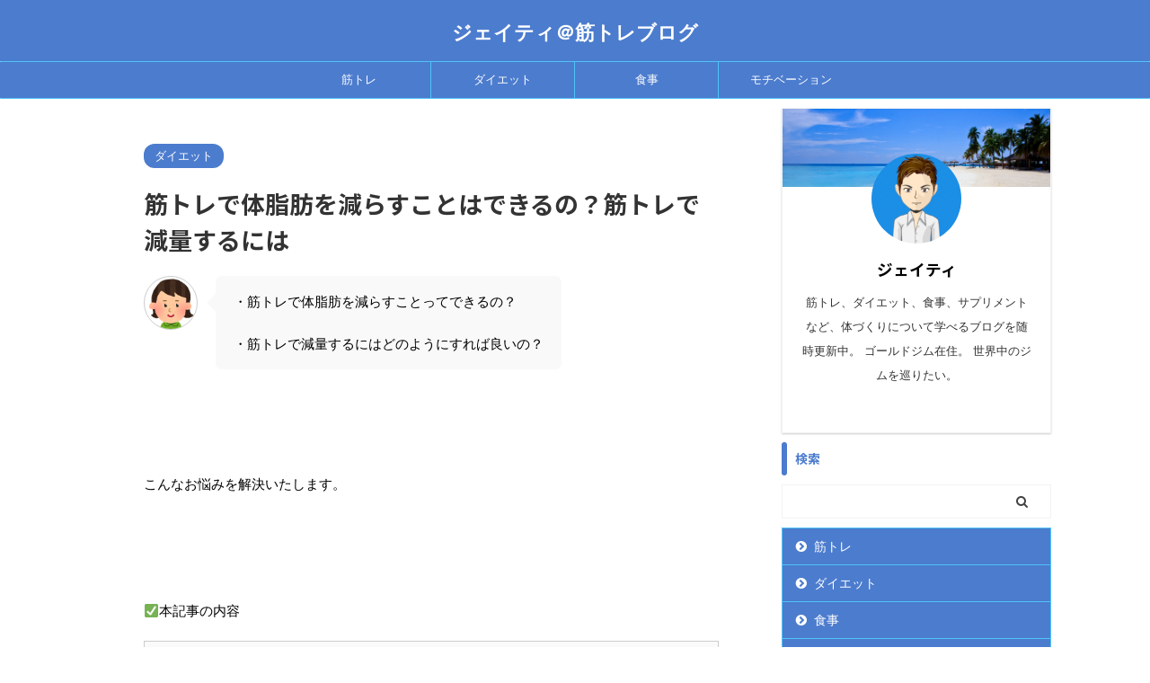

--- FILE ---
content_type: text/html; charset=UTF-8
request_url: https://jtbloger.com/kintoredetaisibou/
body_size: 12427
content:

<!DOCTYPE html>
<!--[if lt IE 7]>
<html class="ie6" lang="ja"> <![endif]-->
<!--[if IE 7]>
<html class="i7" lang="ja"> <![endif]-->
<!--[if IE 8]>
<html class="ie" lang="ja"> <![endif]-->
<!--[if gt IE 8]><!-->
<html lang="ja" class="s-navi-search-overlay">
	<!--<![endif]-->
	<head prefix="og: http://ogp.me/ns# fb: http://ogp.me/ns/fb# article: http://ogp.me/ns/article#">
		<meta charset="UTF-8" >
		<meta name="viewport" content="width=device-width,initial-scale=1.0,user-scalable=no,viewport-fit=cover">
		<meta name="format-detection" content="telephone=no" >

		
		<link rel="alternate" type="application/rss+xml" title="ジェイティ＠筋トレブログ RSS Feed" href="https://jtbloger.com/feed/" />
		<link rel="pingback" href="https://jtbloger.com/xmlrpc.php" >
		<!--[if lt IE 9]>
		<script src="https://jtbloger.com/wp-content/themes/affinger5/js/html5shiv.js"></script>
		<![endif]-->
				<title>筋トレで体脂肪を減らすことはできるの？筋トレで減量するには - ジェイティ＠筋トレブログ</title>
<link rel='dns-prefetch' href='//ajax.googleapis.com' />
<link rel='dns-prefetch' href='//s.w.org' />
		<script type="text/javascript">
			window._wpemojiSettings = {"baseUrl":"https:\/\/s.w.org\/images\/core\/emoji\/13.0.0\/72x72\/","ext":".png","svgUrl":"https:\/\/s.w.org\/images\/core\/emoji\/13.0.0\/svg\/","svgExt":".svg","source":{"concatemoji":"https:\/\/jtbloger.com\/wp-includes\/js\/wp-emoji-release.min.js?ver=5.5.1"}};
			!function(e,a,t){var r,n,o,i,p=a.createElement("canvas"),s=p.getContext&&p.getContext("2d");function c(e,t){var a=String.fromCharCode;s.clearRect(0,0,p.width,p.height),s.fillText(a.apply(this,e),0,0);var r=p.toDataURL();return s.clearRect(0,0,p.width,p.height),s.fillText(a.apply(this,t),0,0),r===p.toDataURL()}function l(e){if(!s||!s.fillText)return!1;switch(s.textBaseline="top",s.font="600 32px Arial",e){case"flag":return!c([127987,65039,8205,9895,65039],[127987,65039,8203,9895,65039])&&(!c([55356,56826,55356,56819],[55356,56826,8203,55356,56819])&&!c([55356,57332,56128,56423,56128,56418,56128,56421,56128,56430,56128,56423,56128,56447],[55356,57332,8203,56128,56423,8203,56128,56418,8203,56128,56421,8203,56128,56430,8203,56128,56423,8203,56128,56447]));case"emoji":return!c([55357,56424,8205,55356,57212],[55357,56424,8203,55356,57212])}return!1}function d(e){var t=a.createElement("script");t.src=e,t.defer=t.type="text/javascript",a.getElementsByTagName("head")[0].appendChild(t)}for(i=Array("flag","emoji"),t.supports={everything:!0,everythingExceptFlag:!0},o=0;o<i.length;o++)t.supports[i[o]]=l(i[o]),t.supports.everything=t.supports.everything&&t.supports[i[o]],"flag"!==i[o]&&(t.supports.everythingExceptFlag=t.supports.everythingExceptFlag&&t.supports[i[o]]);t.supports.everythingExceptFlag=t.supports.everythingExceptFlag&&!t.supports.flag,t.DOMReady=!1,t.readyCallback=function(){t.DOMReady=!0},t.supports.everything||(n=function(){t.readyCallback()},a.addEventListener?(a.addEventListener("DOMContentLoaded",n,!1),e.addEventListener("load",n,!1)):(e.attachEvent("onload",n),a.attachEvent("onreadystatechange",function(){"complete"===a.readyState&&t.readyCallback()})),(r=t.source||{}).concatemoji?d(r.concatemoji):r.wpemoji&&r.twemoji&&(d(r.twemoji),d(r.wpemoji)))}(window,document,window._wpemojiSettings);
		</script>
		<style type="text/css">
img.wp-smiley,
img.emoji {
	display: inline !important;
	border: none !important;
	box-shadow: none !important;
	height: 1em !important;
	width: 1em !important;
	margin: 0 .07em !important;
	vertical-align: -0.1em !important;
	background: none !important;
	padding: 0 !important;
}
</style>
	<link rel='stylesheet' id='wp-block-library-css'  href='https://jtbloger.com/wp-includes/css/dist/block-library/style.min.css?ver=5.5.1' type='text/css' media='all' />
<link rel='stylesheet' id='pz-linkcard-css'  href='//jtbloger.com/wp-content/uploads/pz-linkcard/style.css?ver=5.5.1' type='text/css' media='all' />
<link rel='stylesheet' id='toc-screen-css'  href='https://jtbloger.com/wp-content/plugins/table-of-contents-plus/screen.min.css?ver=2002' type='text/css' media='all' />
<link rel='stylesheet' id='normalize-css'  href='https://jtbloger.com/wp-content/themes/affinger5/css/normalize.css?ver=1.5.9' type='text/css' media='all' />
<link rel='stylesheet' id='font-awesome-css'  href='https://jtbloger.com/wp-content/themes/affinger5/css/fontawesome/css/font-awesome.min.css?ver=4.7.0' type='text/css' media='all' />
<link rel='stylesheet' id='font-awesome-animation-css'  href='https://jtbloger.com/wp-content/themes/affinger5/css/fontawesome/css/font-awesome-animation.min.css?ver=5.5.1' type='text/css' media='all' />
<link rel='stylesheet' id='st_svg-css'  href='https://jtbloger.com/wp-content/themes/affinger5/st_svg/style.css?ver=5.5.1' type='text/css' media='all' />
<link rel='stylesheet' id='slick-css'  href='https://jtbloger.com/wp-content/themes/affinger5/vendor/slick/slick.css?ver=1.8.0' type='text/css' media='all' />
<link rel='stylesheet' id='slick-theme-css'  href='https://jtbloger.com/wp-content/themes/affinger5/vendor/slick/slick-theme.css?ver=1.8.0' type='text/css' media='all' />
<link rel='stylesheet' id='fonts-googleapis-notosansjp-css'  href='//fonts.googleapis.com/css?family=Noto+Sans+JP%3A400%2C700&#038;display=swap&#038;subset=japanese&#038;ver=5.5.1' type='text/css' media='all' />
<link rel='stylesheet' id='style-css'  href='https://jtbloger.com/wp-content/themes/affinger5/style.css?ver=5.5.1' type='text/css' media='all' />
<link rel='stylesheet' id='single-css'  href='https://jtbloger.com/wp-content/themes/affinger5/st-rankcss.php' type='text/css' media='all' />
<link rel='stylesheet' id='st-themecss-css'  href='https://jtbloger.com/wp-content/themes/affinger5/st-themecss-loader.php?ver=5.5.1' type='text/css' media='all' />
<script type='text/javascript' src='//ajax.googleapis.com/ajax/libs/jquery/1.11.3/jquery.min.js?ver=1.11.3' id='jquery-js'></script>
<link rel="https://api.w.org/" href="https://jtbloger.com/wp-json/" /><link rel="alternate" type="application/json" href="https://jtbloger.com/wp-json/wp/v2/posts/223" /><link rel='shortlink' href='https://jtbloger.com/?p=223' />
<link rel="alternate" type="application/json+oembed" href="https://jtbloger.com/wp-json/oembed/1.0/embed?url=https%3A%2F%2Fjtbloger.com%2Fkintoredetaisibou%2F" />
<link rel="alternate" type="text/xml+oembed" href="https://jtbloger.com/wp-json/oembed/1.0/embed?url=https%3A%2F%2Fjtbloger.com%2Fkintoredetaisibou%2F&#038;format=xml" />
<meta name="robots" content="index, follow" />
<meta name="thumbnail" content="https://jtbloger.com/wp-content/uploads/2020/03/training-828760__480.jpg">
<meta name="google-site-verification" content="Bk92utHZHws-t2KE_Pfsja2-zYPQwdQx7mkq4UG3UN4"" />
<link rel="canonical" href="https://jtbloger.com/kintoredetaisibou/" />
<style type="text/css" id="custom-background-css">
body.custom-background { background-color: #ffffff; }
</style>
				<script>
		(function (i, s, o, g, r, a, m) {
			i['GoogleAnalyticsObject'] = r;
			i[r] = i[r] || function () {
					(i[r].q = i[r].q || []).push(arguments)
				}, i[r].l = 1 * new Date();
			a = s.createElement(o),
				m = s.getElementsByTagName(o)[0];
			a.async = 1;
			a.src = g;
			m.parentNode.insertBefore(a, m)
		})(window, document, 'script', '//www.google-analytics.com/analytics.js', 'ga');

		ga('create', 'UA-168037796-1', 'auto');
		ga('send', 'pageview');

	</script>
				<!-- OGP -->
	
						<meta name="twitter:card" content="summary_large_image">
				<meta name="twitter:site" content="@jt_fitnesslife">
		<meta name="twitter:title" content="筋トレで体脂肪を減らすことはできるの？筋トレで減量するには">
		<meta name="twitter:description" content="・筋トレで体脂肪を減らすことってできるの？ ・筋トレで減量するにはどのようにすれば良いの？ &nbsp; &nbsp; こんなお悩みを解決いたします。 &nbsp; &nbsp; &#x2705;本記">
		<meta name="twitter:image" content="https://jtbloger.com/wp-content/uploads/2020/03/training-828760__480.jpg">
		<!-- /OGP -->
		


<script>
	jQuery(function(){
		jQuery('.st-btn-open').click(function(){
			jQuery(this).next('.st-slidebox').stop(true, true).slideToggle();
			jQuery(this).addClass('st-btn-open-click');
		});
	});
</script>


<script>
	jQuery(function(){
		jQuery("#toc_container:not(:has(ul ul))").addClass("only-toc");
		jQuery(".st-ac-box ul:has(.cat-item)").each(function(){
			jQuery(this).addClass("st-ac-cat");
		});
	});
</script>

<script>
	jQuery(function(){
							jQuery( '.post h5:not(.st-css-no):not(.st-matome):not(.rankh5):not(.point):not(.st-cardbox-t):not(.popular-t):not(.kanren-t):not(.popular-t)' ).wrap( '<div class="st-h5husen-shadow"></div>' );
			jQuery( '.h5modoki' ).wrap( '<div class="st-h5husen-shadow"></div>' );
				jQuery('.st-star').parent('.rankh4').css('padding-bottom','5px'); // スターがある場合のランキング見出し調整
	});
</script>


			</head>
	<body class="post-template-default single single-post postid-223 single-format-standard custom-background not-front-page" >
				<div id="st-ami">
				<div id="wrapper" class="">
				<div id="wrapper-in">
					<header id="st-headwide">
						<div id="headbox-bg">
							<div id="headbox">

								<nav id="s-navi" class="pcnone" data-st-nav data-st-nav-type="normal">
		<dl class="acordion is-active" data-st-nav-primary>
			<dt class="trigger">
				<p class="acordion_button"><span class="op op-menu"><i class="fa st-svg-menu"></i></span></p>

				
				
							<!-- 追加メニュー -->
							
							<!-- 追加メニュー2 -->
							
							</dt>

			<dd class="acordion_tree">
				<div class="acordion_tree_content">

											<div class="st-ac-box">
							<div id="search-4" class="st-widgets-box ac-widgets-top widget_search"><div id="search" class="search-custom-d">
	<form method="get" id="searchform" action="https://jtbloger.com/">
		<label class="hidden" for="s">
					</label>
		<input type="text" placeholder="" value="" name="s" id="s" />
		<input type="submit" value="&#xf002;" class="fa" id="searchsubmit" />
	</form>
</div>
<!-- /stinger --> 
</div>						</div>
					

												<div class="menu-%e3%82%b8%e3%83%a0-container"><ul id="menu-%e3%82%b8%e3%83%a0" class="menu"><li id="menu-item-1154" class="menu-item menu-item-type-taxonomy menu-item-object-category menu-item-1154"><a href="https://jtbloger.com/category/kinntore/"><span class="menu-item-label">筋トレ</span></a></li>
<li id="menu-item-1155" class="menu-item menu-item-type-taxonomy menu-item-object-category current-post-ancestor current-menu-parent current-post-parent menu-item-1155"><a href="https://jtbloger.com/category/daietto/"><span class="menu-item-label">ダイエット</span></a></li>
<li id="menu-item-1156" class="menu-item menu-item-type-taxonomy menu-item-object-category menu-item-1156"><a href="https://jtbloger.com/category/shokuji/"><span class="menu-item-label">食事</span></a></li>
<li id="menu-item-1157" class="menu-item menu-item-type-taxonomy menu-item-object-category menu-item-1157"><a href="https://jtbloger.com/category/motibe-shon/"><span class="menu-item-label">モチベーション</span></a></li>
</ul></div>						<div class="clear"></div>

					
				</div>
			</dd>

					</dl>

					</nav>

								<div id="header-l">
									
									<div id="st-text-logo">
										
            
			
				<!-- キャプション -->
				                
					              		 	 <p class="descr sitenametop">
               		     	               			 </p>
					                    
				                
				<!-- ロゴ又はブログ名 -->
				              		  <p class="sitename"><a href="https://jtbloger.com/">
                  		                      		    ジェイティ＠筋トレブログ                   		               		  </a></p>
            					<!-- ロゴ又はブログ名ここまで -->

			    
		
    									</div>
								</div><!-- /#header-l -->

								<div id="header-r" class="smanone">
									
								</div><!-- /#header-r -->
							</div><!-- /#headbox-bg -->
						</div><!-- /#headbox clearfix -->

						
						
						
						
											
<div id="gazou-wide">
			<div id="st-menubox">
			<div id="st-menuwide">
				<nav class="smanone clearfix"><ul id="menu-%e3%82%b8%e3%83%a0-1" class="menu"><li class="menu-item menu-item-type-taxonomy menu-item-object-category menu-item-1154"><a href="https://jtbloger.com/category/kinntore/">筋トレ</a></li>
<li class="menu-item menu-item-type-taxonomy menu-item-object-category current-post-ancestor current-menu-parent current-post-parent menu-item-1155"><a href="https://jtbloger.com/category/daietto/">ダイエット</a></li>
<li class="menu-item menu-item-type-taxonomy menu-item-object-category menu-item-1156"><a href="https://jtbloger.com/category/shokuji/">食事</a></li>
<li class="menu-item menu-item-type-taxonomy menu-item-object-category menu-item-1157"><a href="https://jtbloger.com/category/motibe-shon/">モチベーション</a></li>
</ul></nav>			</div>
		</div>
				</div>
					
					
					</header>

					

					<div id="content-w">

					
					
					
	
			<div id="st-header-post-under-box" class="st-header-post-no-data "
		     style="">
			<div class="st-dark-cover">
							</div>
		</div>
	

<div id="content" class="clearfix">
	<div id="contentInner">
		<main>
			<article>
									<div id="post-223" class="st-post post-223 post type-post status-publish format-standard has-post-thumbnail hentry category-daietto tag-32">
				
					
																
					
					<!--ぱんくず -->
											<div
							id="breadcrumb">
							<ol itemscope itemtype="http://schema.org/BreadcrumbList">
								<li itemprop="itemListElement" itemscope itemtype="http://schema.org/ListItem">
									<a href="https://jtbloger.com" itemprop="item">
										<span itemprop="name">HOME</span>
									</a>
									&gt;
									<meta itemprop="position" content="1"/>
								</li>

								
																	<li itemprop="itemListElement" itemscope itemtype="http://schema.org/ListItem">
										<a href="https://jtbloger.com/category/daietto/" itemprop="item">
											<span
												itemprop="name">ダイエット</span>
										</a>
										&gt;
										<meta itemprop="position" content="2"/>
									</li>
																								</ol>

													</div>
										<!--/ ぱんくず -->

					<!--ループ開始 -->
										
																									<p class="st-catgroup">
								<a href="https://jtbloger.com/category/daietto/" title="View all posts in ダイエット" rel="category tag"><span class="catname st-catid45">ダイエット</span></a>							</p>
						
						<h1 class="entry-title">筋トレで体脂肪を減らすことはできるの？筋トレで減量するには</h1>

						
	<div class="blogbox st-hide">
		<p><span class="kdate">
											<i class="fa fa-refresh"></i><time class="updated" datetime="2020-09-05T07:58:40+0900">2020年9月5日</time>
					</span></p>
	</div>
					
					
					<div class="mainbox">
						<div id="nocopy" ><!-- コピー禁止エリアここから -->
							
							
							
							<div class="entry-content">
								<div class="st-kaiwa-box kaiwaicon4 clearfix"><div class="st-kaiwa-face"><img src="https://jtbloger.com/wp-content/uploads/2020/07/girl_15.png" width="60px"><div class="st-kaiwa-face-name"></div></div><div class="st-kaiwa-area"><div class="st-kaiwa-hukidashi">・筋トレで体脂肪を減らすことってできるの？</p>
<p>・筋トレで減量するにはどのようにすれば良いの？</div></div></div>
<p>&nbsp;</p>
<p>&nbsp;</p>
<p>こんなお悩みを解決いたします。</p>
<p>&nbsp;</p>
<p>&nbsp;</p>
<p>&#x2705;本記事の内容</p>
<div class="graybox">
<p>・筋トレで体脂肪を減らすことはできるのか。</p>
</div>
<p>&nbsp;</p>
<p>&nbsp;</p>
<p>&#x2705;本記事の信憑性</p>
<div class="st-kaiwa-box kaiwaicon1 clearfix"><div class="st-kaiwa-face"><img src="https://jtbloger.com/wp-content/uploads/2021/04/photo3.php_-300x300.png" width="60px"><div class="st-kaiwa-face-name"></div></div><div class="st-kaiwa-area"><div class="st-kaiwa-hukidashi">筋トレを本格的に始めて約３年。</p>
<p>ガリガリだった僕が、今では毎日ジムに行くほどの筋トレ人間になりました。</p>
<p>そんな僕が筋トレについてたくさん調べて得た知識、今までの経験を当ブログでご紹介しております。</div></div></div>
<p>&nbsp;</p>
<p>&nbsp;</p>
<p>今回は筋トレで体脂肪を減らすことはできるのか説明いたします。</p>
<div id="toc_container" class="no_bullets"><p class="toc_title">Contents</p><ul class="toc_list"><li><a href="#i"><span class="toc_number toc_depth_1">1</span> 筋トレで体脂肪を減らせるのか</a><ul><li><a href="#i-2"><span class="toc_number toc_depth_2">1.1</span> なぜ体脂肪がつくのか</a></li><li><a href="#i-3"><span class="toc_number toc_depth_2">1.2</span> 体脂肪を減らすには</a></li><li><a href="#i-4"><span class="toc_number toc_depth_2">1.3</span> 体脂肪を減らす食事</a></li></ul></li><li><a href="#i-5"><span class="toc_number toc_depth_1">2</span> 筋トレの効果</a><ul><li><a href="#i-6"><span class="toc_number toc_depth_2">2.1</span> 消費カロリーを増やす</a></li><li><a href="#i-7"><span class="toc_number toc_depth_2">2.2</span> 基礎代謝を上げる</a></li></ul></li><li><a href="#i-8"><span class="toc_number toc_depth_1">3</span> 有酸素運動より筋トレをおすすめする理由</a><ul><li><a href="#i-9"><span class="toc_number toc_depth_2">3.1</span> 筋トレ×有酸素運動</a></li></ul></li><li><a href="#i-10"><span class="toc_number toc_depth_1">4</span> まとめ</a></li></ul></div>
<h2><span id="i">筋トレで体脂肪を減らせるのか</span></h2>
<div class="st-kaiwa-box kaiwaicon4 clearfix"><div class="st-kaiwa-face"><img src="https://jtbloger.com/wp-content/uploads/2020/07/girl_15.png" width="60px"><div class="st-kaiwa-face-name"></div></div><div class="st-kaiwa-area"><div class="st-kaiwa-hukidashi">筋トレで体脂肪を減らすことってできるの？</div></div></div>
<p>&nbsp;</p>
<div class="st-kaiwa-box kaiwaicon2 clearfix"><div class="st-kaiwa-area2"><div class="st-kaiwa-hukidashi2">筋トレだけでは体脂肪を減らすことができるとは言えないね。</p>
<p>体脂肪を減らすには、筋トレと正しい食事が必要なんだ。</div></div><div class="st-kaiwa-face2"><img src="https://jtbloger.com/wp-content/uploads/2020/07/in101186936207105208359.png" width="60px"><div class="st-kaiwa-face-name2"></div></div></div>
<p>&nbsp;</p>
<h3><span id="i-2">なぜ体脂肪がつくのか</span></h3>
<div class="st-kaiwa-box kaiwaicon2 clearfix"><div class="st-kaiwa-area2"><div class="st-kaiwa-hukidashi2">そもそもなぜ体脂肪がつくか知っているかい？</div></div><div class="st-kaiwa-face2"><img src="https://jtbloger.com/wp-content/uploads/2020/07/in101186936207105208359.png" width="60px"><div class="st-kaiwa-face-name2"></div></div></div>
<p>&nbsp;</p>
<div class="st-kaiwa-box kaiwaicon4 clearfix"><div class="st-kaiwa-face"><img src="https://jtbloger.com/wp-content/uploads/2020/07/girl_15.png" width="60px"><div class="st-kaiwa-face-name"></div></div><div class="st-kaiwa-area"><div class="st-kaiwa-hukidashi">食べ過ぎとか？</div></div></div>
<p>&nbsp;</p>
<div class="st-kaiwa-box kaiwaicon2 clearfix"><div class="st-kaiwa-area2"><div class="st-kaiwa-hukidashi2">そうだね。</p>
<p>普段の食事が原因なんだ。</p>
<p>摂取カロリーが消費カロリーをオーバーする食生活をしていると、その余ったカロリーが脂肪となって体に蓄積されていくんだ。</div></div><div class="st-kaiwa-face2"><img src="https://jtbloger.com/wp-content/uploads/2020/07/in101186936207105208359.png" width="60px"><div class="st-kaiwa-face-name2"></div></div></div>
<p>&nbsp;</p>
<p><img loading="lazy" class="alignnone size-full wp-image-736" src="https://jtbloger.com/wp-content/uploads/2020/03/1150-9940.jpg" alt="" width="626" height="417" srcset="https://jtbloger.com/wp-content/uploads/2020/03/1150-9940.jpg 626w, https://jtbloger.com/wp-content/uploads/2020/03/1150-9940-300x200.jpg 300w" sizes="(max-width: 626px) 100vw, 626px" /></p>
<p>&nbsp;</p>
<h3><span id="i-3">体脂肪を減らすには</span></h3>
<div class="st-kaiwa-box kaiwaicon2 clearfix"><div class="st-kaiwa-area2"><div class="st-kaiwa-hukidashi2">じゃあ、体脂肪を減らすにはどうすれ良いかなんとなく想像がついたかな？</div></div><div class="st-kaiwa-face2"><img src="https://jtbloger.com/wp-content/uploads/2020/07/in101186936207105208359.png" width="60px"><div class="st-kaiwa-face-name2"></div></div></div>
<p>&nbsp;</p>
<div class="st-kaiwa-box kaiwaicon4 clearfix"><div class="st-kaiwa-face"><img src="https://jtbloger.com/wp-content/uploads/2020/07/girl_15.png" width="60px"><div class="st-kaiwa-face-name"></div></div><div class="st-kaiwa-area"><div class="st-kaiwa-hukidashi">体脂肪を減らすには、摂取カロリーと消費カロリーの関係を逆にする必要があるってことだよね。</div></div></div>
<p>&nbsp;</p>
<div class="st-kaiwa-box kaiwaicon2 clearfix"><div class="st-kaiwa-area2"><div class="st-kaiwa-hukidashi2">そのとおり。</p>
<p>摂取カロリーが消費カロリーを下回るようにするんだ。</p>
<p>だから、いくら筋トレをして消費カロリーを増やしても、摂取カロリーが消費カロリーを上回る食事をしていたら体脂肪は減っていかないんだ。</div></div><div class="st-kaiwa-face2"><img src="https://jtbloger.com/wp-content/uploads/2020/07/in101186936207105208359.png" width="60px"><div class="st-kaiwa-face-name2"></div></div></div>
<p>&nbsp;</p>
<div class="st-kaiwa-box kaiwaicon4 clearfix"><div class="st-kaiwa-face"><img src="https://jtbloger.com/wp-content/uploads/2020/07/girl_15.png" width="60px"><div class="st-kaiwa-face-name"></div></div><div class="st-kaiwa-area"><div class="st-kaiwa-hukidashi">なるほどね。</div></div></div>
<p>&nbsp;</p>
<h3><span id="i-4">体脂肪を減らす食事</span></h3>
<div class="st-kaiwa-box kaiwaicon2 clearfix"><div class="st-kaiwa-area2"><div class="st-kaiwa-hukidashi2">それと、ただ摂取カロリーを減らすだけでも効率よく脂肪を減らすことはできないんだ。</div></div><div class="st-kaiwa-face2"><img src="https://jtbloger.com/wp-content/uploads/2020/07/in101186936207105208359.png" width="60px"><div class="st-kaiwa-face-name2"></div></div></div>
<p>&nbsp;</p>
<div class="st-kaiwa-box kaiwaicon4 clearfix"><div class="st-kaiwa-face"><img src="https://jtbloger.com/wp-content/uploads/2020/07/girl_15.png" width="60px"><div class="st-kaiwa-face-name"></div></div><div class="st-kaiwa-area"><div class="st-kaiwa-hukidashi">どうして？</div></div></div>
<p>&nbsp;</p>
<div class="st-kaiwa-box kaiwaicon2 clearfix"><div class="st-kaiwa-area2"><div class="st-kaiwa-hukidashi2">過激なカロリー制限をすると、体が消費カロリーを抑えてエネルギーを蓄えようとしちゃうんだ。</div></div><div class="st-kaiwa-face2"><img src="https://jtbloger.com/wp-content/uploads/2020/07/in101186936207105208359.png" width="60px"><div class="st-kaiwa-face-name2"></div></div></div>
<p>&nbsp;</p>
<div class="st-kaiwa-box kaiwaicon4 clearfix"><div class="st-kaiwa-face"><img src="https://jtbloger.com/wp-content/uploads/2020/07/girl_15.png" width="60px"><div class="st-kaiwa-face-name"></div></div><div class="st-kaiwa-area"><div class="st-kaiwa-hukidashi">そうなんだ。</div></div></div>
<p>&nbsp;</p>
<div class="st-kaiwa-box kaiwaicon2 clearfix"><div class="st-kaiwa-area2"><div class="st-kaiwa-hukidashi2">だから、体脂肪を減らすには正しく食事を摂取する必要があるんだ。</div></div><div class="st-kaiwa-face2"><img src="https://jtbloger.com/wp-content/uploads/2020/07/in101186936207105208359.png" width="60px"><div class="st-kaiwa-face-name2"></div></div></div>
<p>&nbsp;</p>
			<a href="https://jtbloger.com/kitoredaiettoshokuji/" class="st-cardlink">
			<div class="kanren st-cardbox" >
									<div class="st-cardbox-label"><span style="" class="st-cardbox-label-text">あわせて読みたい</span></div>
								<dl class="clearfix">
					<dt class="st-card-img">
															<img width="710" height="480" src="https://jtbloger.com/wp-content/uploads/2020/03/model-3026201__480.jpg" class="attachment-full size-full wp-post-image" alt="" loading="lazy" srcset="https://jtbloger.com/wp-content/uploads/2020/03/model-3026201__480.jpg 710w, https://jtbloger.com/wp-content/uploads/2020/03/model-3026201__480-300x203.jpg 300w" sizes="(max-width: 710px) 100vw, 710px" />												</dt>
					<dd>
													<h5 class="st-cardbox-t">筋トレでダイエットをするための食事の取り方について</h5>
						
																	</dd>
				</dl>
			</div>
			</a>
			
<p>&nbsp;</p>
<h2><span id="i-5">筋トレの効果</span></h2>
<p>筋トレがもたらす効果は次のとおりです。</p>
<h3><span id="i-6">消費カロリーを増やす</span></h3>
<p>単純に、筋トレをすることで多くのエネルギーを使うこととなるので、１日に消費できるカロリーが多くなります。</p>
<h3><span id="i-7">基礎代謝を上げる</span></h3>
<p>筋肉量を増やすことにより、筋肉量が少ない体と比べると基礎代謝が上がるので、１日の消費カロリーを多くすることができます。</p>
<h2><span id="i-8">有酸素運動より筋トレをおすすめする理由</span></h2>
<div class="st-kaiwa-box kaiwaicon2 clearfix"><div class="st-kaiwa-area2"><div class="st-kaiwa-hukidashi2">実際は、体脂肪を減らすといった面では筋トレより有酸素運動の方が向いているんだ。</p>
<p>筋トレをする時に使われるエネルギー源は糖質なのに対して、有酸素運動では脂肪がエネルギー源として使われるからね。</div></div><div class="st-kaiwa-face2"><img src="https://jtbloger.com/wp-content/uploads/2020/07/in101186936207105208359.png" width="60px"><div class="st-kaiwa-face-name2"></div></div></div>
<p>&nbsp;</p>
<div class="st-kaiwa-box kaiwaicon4 clearfix"><div class="st-kaiwa-face"><img src="https://jtbloger.com/wp-content/uploads/2020/07/girl_15.png" width="60px"><div class="st-kaiwa-face-name"></div></div><div class="st-kaiwa-area"><div class="st-kaiwa-hukidashi">そうなんだ。</div></div></div>
<p>&nbsp;</p>
<div class="st-kaiwa-box kaiwaicon2 clearfix"><div class="st-kaiwa-area2"><div class="st-kaiwa-hukidashi2">けど、有酸素運動だけでダイエットすることはおすすめできないんだ。</div></div><div class="st-kaiwa-face2"><img src="https://jtbloger.com/wp-content/uploads/2020/07/in101186936207105208359.png" width="60px"><div class="st-kaiwa-face-name2"></div></div></div>
<p>&nbsp;</p>
<div class="st-kaiwa-box kaiwaicon4 clearfix"><div class="st-kaiwa-face"><img src="https://jtbloger.com/wp-content/uploads/2020/07/girl_15.png" width="60px"><div class="st-kaiwa-face-name"></div></div><div class="st-kaiwa-area"><div class="st-kaiwa-hukidashi">どうして？</div></div></div>
<p>&nbsp;</p>
<div class="st-kaiwa-box kaiwaicon2 clearfix"><div class="st-kaiwa-area2"><div class="st-kaiwa-hukidashi2">普通に歩くスピードで２０分ウォーキングをしても消費できるカロリーは１００kcalほどなんだ。</p>
<p>それに、有酸素運動は脂肪だけじゃなくて筋肉も減らして代謝が落ちちゃうから、体脂肪を減らしていくうえで効率が悪いんだ。</div></div><div class="st-kaiwa-face2"><img src="https://jtbloger.com/wp-content/uploads/2020/07/in101186936207105208359.png" width="60px"><div class="st-kaiwa-face-name2"></div></div></div>
<p>&nbsp;</p>
<div class="st-kaiwa-box kaiwaicon4 clearfix"><div class="st-kaiwa-face"><img src="https://jtbloger.com/wp-content/uploads/2020/07/girl_15.png" width="60px"><div class="st-kaiwa-face-name"></div></div><div class="st-kaiwa-area"><div class="st-kaiwa-hukidashi">そうなんだ。</div></div></div>
<p>&nbsp;</p>
<h3><span id="i-9">筋トレ×有酸素運動</span></h3>
<div class="st-kaiwa-box kaiwaicon2 clearfix"><div class="st-kaiwa-area2"><div class="st-kaiwa-hukidashi2">有酸素運動をやる場合は、筋トレの後にやると良いんだ。</p>
<p>筋トレの後に有酸素運動をやることによって、筋トレでエネルギー（糖質）を使用しているから、有酸素運動の時に脂肪を燃焼しやすくなるんだ。</div></div><div class="st-kaiwa-face2"><img src="https://jtbloger.com/wp-content/uploads/2020/07/in101186936207105208359.png" width="60px"><div class="st-kaiwa-face-name2"></div></div></div>
<p>&nbsp;</p>
<div class="st-kaiwa-box kaiwaicon4 clearfix"><div class="st-kaiwa-face"><img src="https://jtbloger.com/wp-content/uploads/2020/07/girl_15.png" width="60px"><div class="st-kaiwa-face-name"></div></div><div class="st-kaiwa-area"><div class="st-kaiwa-hukidashi">順番を逆にしたらどんなデメリットがあるの？</div></div></div>
<p>&nbsp;</p>
<div class="st-kaiwa-box kaiwaicon2 clearfix"><div class="st-kaiwa-area2"><div class="st-kaiwa-hukidashi2">順番を逆にしちゃうと、有酸素運動で糖質もエネルギー源になるから脂肪燃焼の効率が悪くなるし、筋トレの時に糖質が不足して筋トレの効率も悪くなっちゃうんだ。</div></div><div class="st-kaiwa-face2"><img src="https://jtbloger.com/wp-content/uploads/2020/07/in101186936207105208359.png" width="60px"><div class="st-kaiwa-face-name2"></div></div></div>
<p>&nbsp;</p>
<div class="st-kaiwa-box kaiwaicon4 clearfix"><div class="st-kaiwa-face"><img src="https://jtbloger.com/wp-content/uploads/2020/07/girl_15.png" width="60px"><div class="st-kaiwa-face-name"></div></div><div class="st-kaiwa-area"><div class="st-kaiwa-hukidashi">なるほど。</p>
<p>筋トレ&#x27a1;&#xfe0f;有酸素運動の順番でやることにする！</div></div></div>
<p>&nbsp;</p>
			<a href="https://jtbloger.com/kintorehakuuhukudeyattehaikenaino/" class="st-cardlink">
			<div class="kanren st-cardbox" >
									<div class="st-cardbox-label"><span style="" class="st-cardbox-label-text">あわせて読みたい</span></div>
								<dl class="clearfix">
					<dt class="st-card-img">
															<img width="390" height="280" src="https://jtbloger.com/wp-content/uploads/2020/03/man-holding-stomach-260nw-796941430.jpg" class="attachment-full size-full wp-post-image" alt="" loading="lazy" srcset="https://jtbloger.com/wp-content/uploads/2020/03/man-holding-stomach-260nw-796941430.jpg 390w, https://jtbloger.com/wp-content/uploads/2020/03/man-holding-stomach-260nw-796941430-300x215.jpg 300w" sizes="(max-width: 390px) 100vw, 390px" />												</dt>
					<dd>
													<h5 class="st-cardbox-t">ダイエットが目的でも筋トレを空腹でやってはいけない理由</h5>
						
																	</dd>
				</dl>
			</div>
			</a>
			
<p>&nbsp;</p>
<h2><span id="i-10">まとめ</span></h2>
<p>今回は筋トレで体脂肪を減らすことはできるのか説明いたしました。</p>
<p>&nbsp;</p>
<p>この記事が少しでも参考になれば幸いです。</p>
<p>&nbsp;</p>
<p>理想の体を手に入れて幸せな人生を送りましょう。</p>
<p>&nbsp;</p>
							</div>
						</div><!-- コピー禁止エリアここまで -->

												
					<div class="adbox">
				
							        
	
									<div style="padding-top:10px;">
						
		        
	
					</div>
							</div>
			

						
					</div><!-- .mainboxここまで -->

																
					
					
	
	<div class="sns ">
	<ul class="clearfix">
					<!--ツイートボタン-->
			<li class="twitter"> 
			<a rel="nofollow" onclick="window.open('//twitter.com/intent/tweet?url=https%3A%2F%2Fjtbloger.com%2Fkintoredetaisibou%2F&text=%E7%AD%8B%E3%83%88%E3%83%AC%E3%81%A7%E4%BD%93%E8%84%82%E8%82%AA%E3%82%92%E6%B8%9B%E3%82%89%E3%81%99%E3%81%93%E3%81%A8%E3%81%AF%E3%81%A7%E3%81%8D%E3%82%8B%E3%81%AE%EF%BC%9F%E7%AD%8B%E3%83%88%E3%83%AC%E3%81%A7%E6%B8%9B%E9%87%8F%E3%81%99%E3%82%8B%E3%81%AB%E3%81%AF&via=jt_fitnesslife&tw_p=tweetbutton', '', 'width=500,height=450'); return false;"><i class="fa fa-twitter"></i><span class="snstext " >Twitter</span></a>
			</li>
		
					<!--シェアボタン-->      
			<li class="facebook">
			<a href="//www.facebook.com/sharer.php?src=bm&u=https%3A%2F%2Fjtbloger.com%2Fkintoredetaisibou%2F&t=%E7%AD%8B%E3%83%88%E3%83%AC%E3%81%A7%E4%BD%93%E8%84%82%E8%82%AA%E3%82%92%E6%B8%9B%E3%82%89%E3%81%99%E3%81%93%E3%81%A8%E3%81%AF%E3%81%A7%E3%81%8D%E3%82%8B%E3%81%AE%EF%BC%9F%E7%AD%8B%E3%83%88%E3%83%AC%E3%81%A7%E6%B8%9B%E9%87%8F%E3%81%99%E3%82%8B%E3%81%AB%E3%81%AF" target="_blank" rel="nofollow noopener"><i class="fa fa-facebook"></i><span class="snstext " >Share</span>
			</a>
			</li>
		
					<!--ポケットボタン-->      
			<li class="pocket">
			<a rel="nofollow" onclick="window.open('//getpocket.com/edit?url=https%3A%2F%2Fjtbloger.com%2Fkintoredetaisibou%2F&title=%E7%AD%8B%E3%83%88%E3%83%AC%E3%81%A7%E4%BD%93%E8%84%82%E8%82%AA%E3%82%92%E6%B8%9B%E3%82%89%E3%81%99%E3%81%93%E3%81%A8%E3%81%AF%E3%81%A7%E3%81%8D%E3%82%8B%E3%81%AE%EF%BC%9F%E7%AD%8B%E3%83%88%E3%83%AC%E3%81%A7%E6%B8%9B%E9%87%8F%E3%81%99%E3%82%8B%E3%81%AB%E3%81%AF', '', 'width=500,height=350'); return false;"><i class="fa fa-get-pocket"></i><span class="snstext " >Pocket</span></a></li>
		
					<!--はてブボタン-->
			<li class="hatebu">       
				<a href="//b.hatena.ne.jp/entry/https://jtbloger.com/kintoredetaisibou/" class="hatena-bookmark-button" data-hatena-bookmark-layout="simple" title="筋トレで体脂肪を減らすことはできるの？筋トレで減量するには" rel="nofollow"><i class="fa st-svg-hateb"></i><span class="snstext " >Hatena</span>
				</a><script type="text/javascript" src="//b.st-hatena.com/js/bookmark_button.js" charset="utf-8" async="async"></script>

			</li>
		
		
					<!--LINEボタン-->   
			<li class="line">
			<a href="//line.me/R/msg/text/?%E7%AD%8B%E3%83%88%E3%83%AC%E3%81%A7%E4%BD%93%E8%84%82%E8%82%AA%E3%82%92%E6%B8%9B%E3%82%89%E3%81%99%E3%81%93%E3%81%A8%E3%81%AF%E3%81%A7%E3%81%8D%E3%82%8B%E3%81%AE%EF%BC%9F%E7%AD%8B%E3%83%88%E3%83%AC%E3%81%A7%E6%B8%9B%E9%87%8F%E3%81%99%E3%82%8B%E3%81%AB%E3%81%AF%0Ahttps%3A%2F%2Fjtbloger.com%2Fkintoredetaisibou%2F" target="_blank" rel="nofollow noopener"><i class="fa fa-comment" aria-hidden="true"></i><span class="snstext" >LINE</span></a>
			</li> 
		
		
					<!--URLコピーボタン-->
			<li class="share-copy">
			<a href="#" rel="nofollow" data-st-copy-text="筋トレで体脂肪を減らすことはできるの？筋トレで減量するには / https://jtbloger.com/kintoredetaisibou/"><i class="fa fa-clipboard"></i><span class="snstext" >コピーする</span></a>
			</li>
		
	</ul>

	</div> 

											
											<p class="tagst">
							<i class="fa fa-folder-open-o" aria-hidden="true"></i>-<a href="https://jtbloger.com/category/daietto/" rel="category tag">ダイエット</a><br/>
							<i class="fa fa-tags"></i>-<a href="https://jtbloger.com/tag/%e3%83%80%e3%82%a4%e3%82%a8%e3%83%83%e3%83%88/" rel="tag">ダイエット</a>						</p>
					
					<aside>
						<p class="author" style="display:none;"><a href="https://jtbloger.com/author/jtchallemger/" title="ジェイティ" class="vcard author"><span class="fn">author</span></a></p>
																		<!--ループ終了-->

																					<hr class="hrcss" />

<div id="comments">
     	<div id="respond" class="comment-respond">
		<h3 id="reply-title" class="comment-reply-title">comment <small><a rel="nofollow" id="cancel-comment-reply-link" href="/kintoredetaisibou/#respond" style="display:none;">コメントをキャンセル</a></small></h3><form action="https://jtbloger.com/wp-comments-post.php" method="post" id="commentform" class="comment-form"><p class="comment-notes"><span id="email-notes">メールアドレスが公開されることはありません。</span> <span class="required">*</span> が付いている欄は必須項目です</p><p class="comment-form-comment"><label for="comment">コメント</label> <textarea id="comment" name="comment" cols="45" rows="8" maxlength="65525" required="required"></textarea></p><p class="comment-form-author"><label for="author">名前 <span class="required">*</span></label> <input id="author" name="author" type="text" value="" size="30" maxlength="245" required='required' /></p>
<p class="comment-form-email"><label for="email">メール <span class="required">*</span></label> <input id="email" name="email" type="text" value="" size="30" maxlength="100" aria-describedby="email-notes" required='required' /></p>
<p class="comment-form-url"><label for="url">サイト</label> <input id="url" name="url" type="text" value="" size="30" maxlength="200" /></p>
<p class="comment-form-cookies-consent"><input id="wp-comment-cookies-consent" name="wp-comment-cookies-consent" type="checkbox" value="yes" /> <label for="wp-comment-cookies-consent">次回のコメントで使用するためブラウザーに自分の名前、メールアドレス、サイトを保存する。</label></p>
<p class="form-submit"><input name="submit" type="submit" id="submit" class="submit" value="送信" /> <input type='hidden' name='comment_post_ID' value='223' id='comment_post_ID' />
<input type='hidden' name='comment_parent' id='comment_parent' value='0' />
</p></form>	</div><!-- #respond -->
	</div>


<!-- END singer -->
													
						<!--関連記事-->
						
	
	<h4 class="point"><span class="point-in">関連記事</span></h4>

	
<div class="kanren" data-st-load-more-content
     data-st-load-more-id="ddfb766d-014c-4386-a523-fbb9d5d2efa0">
						
			<dl class="clearfix">
				<dt><a href="https://jtbloger.com/daiettonagatuduki/">
						
															<img width="626" height="417" src="https://jtbloger.com/wp-content/uploads/2020/11/young-woman-with-measuting-tape-on-weist-at-the-kitchen_1303-24758.jpg" class="attachment-full size-full wp-post-image" alt="" loading="lazy" srcset="https://jtbloger.com/wp-content/uploads/2020/11/young-woman-with-measuting-tape-on-weist-at-the-kitchen_1303-24758.jpg 626w, https://jtbloger.com/wp-content/uploads/2020/11/young-woman-with-measuting-tape-on-weist-at-the-kitchen_1303-24758-300x200.jpg 300w" sizes="(max-width: 626px) 100vw, 626px" />							
											</a></dt>
				<dd>
					
	
	<p class="st-catgroup itiran-category">
		<a href="https://jtbloger.com/category/daietto/" title="View all posts in ダイエット" rel="category tag"><span class="catname st-catid45">ダイエット</span></a>	</p>

					<h5 class="kanren-t">
						<a href="https://jtbloger.com/daiettonagatuduki/">ダイエットを長続きさせる６つのコツ〜ダイエットに才能は必要ない〜</a>
					</h5>

														</dd>
			</dl>
									<div class="st-infeed-adunit">
											<div class="textwidget custom-html-widget"><script async src="https://pagead2.googlesyndication.com/pagead/js/adsbygoogle.js"></script>
<ins class="adsbygoogle"
     style="display:block"
     data-ad-format="fluid"
     data-ad-layout-key="-7a+er-i-q+3d"
     data-ad-client="ca-pub-4766491075821430"
     data-ad-slot="5839860986"></ins>
<script>
     (adsbygoogle = window.adsbygoogle || []).push({});
</script></div>									</div>
			
			<dl class="clearfix">
				<dt><a href="https://jtbloger.com/diettomokutekidenokintore/">
						
															<img width="720" height="480" src="https://jtbloger.com/wp-content/uploads/2020/03/weights-652488__480.jpg" class="attachment-full size-full wp-post-image" alt="" loading="lazy" srcset="https://jtbloger.com/wp-content/uploads/2020/03/weights-652488__480.jpg 720w, https://jtbloger.com/wp-content/uploads/2020/03/weights-652488__480-300x200.jpg 300w" sizes="(max-width: 720px) 100vw, 720px" />							
											</a></dt>
				<dd>
					
	
	<p class="st-catgroup itiran-category">
		<a href="https://jtbloger.com/category/daietto/" title="View all posts in ダイエット" rel="category tag"><span class="catname st-catid45">ダイエット</span></a>	</p>

					<h5 class="kanren-t">
						<a href="https://jtbloger.com/diettomokutekidenokintore/">ダイエット目的での筋トレは毎日やっても良いの？筋トレで痩せよう</a>
					</h5>

														</dd>
			</dl>
					
			<dl class="clearfix">
				<dt><a href="https://jtbloger.com/eaadaiettokouka/">
						
															<img width="626" height="417" src="https://jtbloger.com/wp-content/uploads/2021/02/sports-woman-training-in-a-morning-gym_1157-28771.jpg" class="attachment-full size-full wp-post-image" alt="" loading="lazy" srcset="https://jtbloger.com/wp-content/uploads/2021/02/sports-woman-training-in-a-morning-gym_1157-28771.jpg 626w, https://jtbloger.com/wp-content/uploads/2021/02/sports-woman-training-in-a-morning-gym_1157-28771-300x200.jpg 300w" sizes="(max-width: 626px) 100vw, 626px" />							
											</a></dt>
				<dd>
					
	
	<p class="st-catgroup itiran-category">
		<a href="https://jtbloger.com/category/daietto/" title="View all posts in ダイエット" rel="category tag"><span class="catname st-catid45">ダイエット</span></a>	</p>

					<h5 class="kanren-t">
						<a href="https://jtbloger.com/eaadaiettokouka/">EAAにダイエットの効果はあるの？EAAで得られる効果とは</a>
					</h5>

														</dd>
			</dl>
									<div class="st-infeed-adunit">
											<div class="textwidget custom-html-widget"><script async src="https://pagead2.googlesyndication.com/pagead/js/adsbygoogle.js"></script>
<ins class="adsbygoogle"
     style="display:block"
     data-ad-format="fluid"
     data-ad-layout-key="-7a+er-i-q+3d"
     data-ad-client="ca-pub-4766491075821430"
     data-ad-slot="5839860986"></ins>
<script>
     (adsbygoogle = window.adsbygoogle || []).push({});
</script></div>									</div>
			
			<dl class="clearfix">
				<dt><a href="https://jtbloger.com/kintorehakuuhukudeyattehaikenaino/">
						
															<img width="390" height="280" src="https://jtbloger.com/wp-content/uploads/2020/03/man-holding-stomach-260nw-796941430.jpg" class="attachment-full size-full wp-post-image" alt="" loading="lazy" srcset="https://jtbloger.com/wp-content/uploads/2020/03/man-holding-stomach-260nw-796941430.jpg 390w, https://jtbloger.com/wp-content/uploads/2020/03/man-holding-stomach-260nw-796941430-300x215.jpg 300w" sizes="(max-width: 390px) 100vw, 390px" />							
											</a></dt>
				<dd>
					
	
	<p class="st-catgroup itiran-category">
		<a href="https://jtbloger.com/category/daietto/" title="View all posts in ダイエット" rel="category tag"><span class="catname st-catid45">ダイエット</span></a>	</p>

					<h5 class="kanren-t">
						<a href="https://jtbloger.com/kintorehakuuhukudeyattehaikenaino/">ダイエットが目的でも筋トレを空腹でやってはいけない理由</a>
					</h5>

														</dd>
			</dl>
					
			<dl class="clearfix">
				<dt><a href="https://jtbloger.com/kintorededaietto/">
						
															<img width="626" height="352" src="https://jtbloger.com/wp-content/uploads/2020/04/23-2148405135.jpg" class="attachment-full size-full wp-post-image" alt="" loading="lazy" srcset="https://jtbloger.com/wp-content/uploads/2020/04/23-2148405135.jpg 626w, https://jtbloger.com/wp-content/uploads/2020/04/23-2148405135-300x169.jpg 300w, https://jtbloger.com/wp-content/uploads/2020/04/23-2148405135-120x68.jpg 120w, https://jtbloger.com/wp-content/uploads/2020/04/23-2148405135-160x90.jpg 160w, https://jtbloger.com/wp-content/uploads/2020/04/23-2148405135-320x180.jpg 320w, https://jtbloger.com/wp-content/uploads/2020/04/23-2148405135-250x141.jpg 250w" sizes="(max-width: 626px) 100vw, 626px" />							
											</a></dt>
				<dd>
					
	
	<p class="st-catgroup itiran-category">
		<a href="https://jtbloger.com/category/daietto/" title="View all posts in ダイエット" rel="category tag"><span class="catname st-catid45">ダイエット</span></a>	</p>

					<h5 class="kanren-t">
						<a href="https://jtbloger.com/kintorededaietto/">筋トレでダイエットをしたい方向けおすすめメニュー３選</a>
					</h5>

														</dd>
			</dl>
					</div>


						<!--ページナビ-->
						<div class="p-navi clearfix">
							<dl>
																									<dt>PREV</dt>
									<dd>
										<a href="https://jtbloger.com/kintoredehukkinhamainitiyattemoiinoka/">筋トレで腹筋は毎日やっても良いのか</a>
									</dd>
								
																									<dt>NEXT</dt>
									<dd>
										<a href="https://jtbloger.com/diettomokutekidenokintore/">ダイエット目的での筋トレは毎日やっても良いの？筋トレで痩せよう</a>
									</dd>
															</dl>
						</div>
					</aside>

				</div>
				<!--/post-->
			</article>
		</main>
	</div>
	<!-- /#contentInner -->
	<div id="side">
	<aside>

					<div class="side-topad">
				<div id="authorst_widget-1" class="ad widget_authorst_widget"><div class="st-author-box st-author-master">

<div class="st-author-profile">
			<div class="st-author-profile-header-card"><img src="https://jtbloger.com/wp-content/uploads/2020/07/maldives-1044370_1280.jpg"></div>
		<div class="st-author-profile-avatar">
					<img src="https://jtbloger.com/wp-content/uploads/2021/04/photo3.php_-150x150.png" width="150" height="150" alt="ジェイティ" class="avatar avatar-150 wp-user-avatar wp-user-avatar-150 alignnone photo" />			</div>

	<div class="post st-author-profile-content">
		<p class="st-author-nickname">ジェイティ</p>
		<p class="st-author-description">筋トレ、ダイエット、食事、サプリメントなど、体づくりについて学べるブログを随時更新中。
ゴールドジム在住。
世界中のジムを巡りたい。</p>
		<div class="sns">
			<ul class="profile-sns clearfix">

				
				
				
				
				
				
				
				
			</ul>
		</div>
			</div>
</div>
</div></div><div id="search-3" class="ad widget_search"><p class="st-widgets-title"><span>検索</span></p><div id="search" class="search-custom-d">
	<form method="get" id="searchform" action="https://jtbloger.com/">
		<label class="hidden" for="s">
					</label>
		<input type="text" placeholder="" value="" name="s" id="s" />
		<input type="submit" value="&#xf002;" class="fa" id="searchsubmit" />
	</form>
</div>
<!-- /stinger --> 
</div><div id="sidemenu_widget-2" class="ad widget_sidemenu_widget"><div id="sidebg"><div class="st-pagelists"><ul id="menu-%e3%82%b8%e3%83%a0-2" class=""><li class="menu-item menu-item-type-taxonomy menu-item-object-category menu-item-1154"><a href="https://jtbloger.com/category/kinntore/">筋トレ</a></li>
<li class="menu-item menu-item-type-taxonomy menu-item-object-category current-post-ancestor current-menu-parent current-post-parent menu-item-1155"><a href="https://jtbloger.com/category/daietto/">ダイエット</a></li>
<li class="menu-item menu-item-type-taxonomy menu-item-object-category menu-item-1156"><a href="https://jtbloger.com/category/shokuji/">食事</a></li>
<li class="menu-item menu-item-type-taxonomy menu-item-object-category menu-item-1157"><a href="https://jtbloger.com/category/motibe-shon/">モチベーション</a></li>
</ul></div></div></div>			</div>
		
							
		
		<div id="scrollad">
						<!--ここにgoogleアドセンスコードを貼ると規約違反になるので注意して下さい-->
	<div id="archives-2" class="ad widget_archive"><h4 class="menu_underh2" style="text-align:left;"><span>アーカイブ</span></h4>
			<ul>
					<li><a href='https://jtbloger.com/2021/10/'>2021年10月</a></li>
	<li><a href='https://jtbloger.com/2021/08/'>2021年8月</a></li>
	<li><a href='https://jtbloger.com/2021/07/'>2021年7月</a></li>
	<li><a href='https://jtbloger.com/2021/06/'>2021年6月</a></li>
	<li><a href='https://jtbloger.com/2021/05/'>2021年5月</a></li>
	<li><a href='https://jtbloger.com/2021/04/'>2021年4月</a></li>
	<li><a href='https://jtbloger.com/2021/03/'>2021年3月</a></li>
	<li><a href='https://jtbloger.com/2021/02/'>2021年2月</a></li>
	<li><a href='https://jtbloger.com/2021/01/'>2021年1月</a></li>
	<li><a href='https://jtbloger.com/2020/11/'>2020年11月</a></li>
	<li><a href='https://jtbloger.com/2020/10/'>2020年10月</a></li>
	<li><a href='https://jtbloger.com/2020/04/'>2020年4月</a></li>
	<li><a href='https://jtbloger.com/2020/03/'>2020年3月</a></li>
	<li><a href='https://jtbloger.com/2020/02/'>2020年2月</a></li>
			</ul>

			</div><div id="categories-2" class="ad widget_categories"><h4 class="menu_underh2" style="text-align:left;"><span>カテゴリー</span></h4>
			<ul>
					<li class="cat-item cat-item-45"><a href="https://jtbloger.com/category/daietto/" ><span class="cat-item-label">ダイエット</span></a>
</li>
	<li class="cat-item cat-item-47"><a href="https://jtbloger.com/category/motibe-shon/" ><span class="cat-item-label">モチベーション</span></a>
</li>
	<li class="cat-item cat-item-1"><a href="https://jtbloger.com/category/%e6%9c%aa%e5%88%86%e9%a1%9e/" ><span class="cat-item-label">未分類</span></a>
</li>
	<li class="cat-item cat-item-25"><a href="https://jtbloger.com/category/kinntore/" ><span class="cat-item-label">筋トレ</span></a>
</li>
	<li class="cat-item cat-item-46"><a href="https://jtbloger.com/category/shokuji/" ><span class="cat-item-label">食事</span></a>
</li>
			</ul>

			</div>			
		</div>
	</aside>
</div>
<!-- /#side -->
</div>
<!--/#content -->
</div><!-- /contentw -->
<footer>
	<div id="footer">
		<div id="footer-in">
			
							<div id="st-footer-logo-wrapper">
					<!-- フッターのメインコンテンツ -->


	<div id="st-text-logo">

		<h3 class="footerlogo">
		<!-- ロゴ又はブログ名 -->
					<a href="https://jtbloger.com/">
														ジェイティ＠筋トレブログ												</a>
				</h3>
					<p class="footer-description">
				<a href="https://jtbloger.com/"></a>
			</p>

	</div>
		

						<div class="st-footer-tel">
				
			</div>
			
				</div>
					</div>
	</div>
</footer>
</div>
<!-- /#wrapperin -->
</div>
<!-- /#wrapper -->
</div><!-- /#st-ami -->
<p class="copyr" data-copyr><small>&copy; 2026 ジェイティ＠筋トレブログ  Powered by <a href="http://manualstinger.com/cr" rel="nofollow">AFFINGER5</a></small></p><script type='text/javascript' src='https://jtbloger.com/wp-includes/js/comment-reply.min.js?ver=5.5.1' id='comment-reply-js'></script>
<script type='text/javascript' id='toc-front-js-extra'>
/* <![CDATA[ */
var tocplus = {"visibility_show":"show","visibility_hide":"hide","visibility_hide_by_default":"1","width":"Auto"};
/* ]]> */
</script>
<script type='text/javascript' src='https://jtbloger.com/wp-content/plugins/table-of-contents-plus/front.min.js?ver=2002' id='toc-front-js'></script>
<script type='text/javascript' src='https://jtbloger.com/wp-content/themes/affinger5/vendor/slick/slick.js?ver=1.5.9' id='slick-js'></script>
<script type='text/javascript' id='base-js-extra'>
/* <![CDATA[ */
var ST = {"ajax_url":"https:\/\/jtbloger.com\/wp-admin\/admin-ajax.php","expand_accordion_menu":"","sidemenu_accordion":"","is_mobile":""};
/* ]]> */
</script>
<script type='text/javascript' src='https://jtbloger.com/wp-content/themes/affinger5/js/base.js?ver=5.5.1' id='base-js'></script>
<script type='text/javascript' src='https://jtbloger.com/wp-content/themes/affinger5/js/scroll.js?ver=5.5.1' id='scroll-js'></script>
<script type='text/javascript' src='https://jtbloger.com/wp-content/themes/affinger5/js/st-copy-text.js?ver=5.5.1' id='st-copy-text-js'></script>
<script type='text/javascript' src='https://jtbloger.com/wp-includes/js/wp-embed.min.js?ver=5.5.1' id='wp-embed-js'></script>
	<script>
		(function (window, document, $, undefined) {
			'use strict';

			$(function () {
				var s = $('[data-copyr]'), t = $('#footer-in');
				
				s.length && t.length && t.append(s);
			});
		}(window, window.document, jQuery));
	</script>					<div id="page-top"><a href="#wrapper" class="fa fa-angle-up"></a></div>
		</body></html>


--- FILE ---
content_type: text/html; charset=utf-8
request_url: https://www.google.com/recaptcha/api2/aframe
body_size: 268
content:
<!DOCTYPE HTML><html><head><meta http-equiv="content-type" content="text/html; charset=UTF-8"></head><body><script nonce="Ap1BZwsPs9IgMoHMHjdk2w">/** Anti-fraud and anti-abuse applications only. See google.com/recaptcha */ try{var clients={'sodar':'https://pagead2.googlesyndication.com/pagead/sodar?'};window.addEventListener("message",function(a){try{if(a.source===window.parent){var b=JSON.parse(a.data);var c=clients[b['id']];if(c){var d=document.createElement('img');d.src=c+b['params']+'&rc='+(localStorage.getItem("rc::a")?sessionStorage.getItem("rc::b"):"");window.document.body.appendChild(d);sessionStorage.setItem("rc::e",parseInt(sessionStorage.getItem("rc::e")||0)+1);localStorage.setItem("rc::h",'1768974685573');}}}catch(b){}});window.parent.postMessage("_grecaptcha_ready", "*");}catch(b){}</script></body></html>

--- FILE ---
content_type: text/plain
request_url: https://www.google-analytics.com/j/collect?v=1&_v=j102&a=133940427&t=pageview&_s=1&dl=https%3A%2F%2Fjtbloger.com%2Fkintoredetaisibou%2F&ul=en-us%40posix&dt=%E7%AD%8B%E3%83%88%E3%83%AC%E3%81%A7%E4%BD%93%E8%84%82%E8%82%AA%E3%82%92%E6%B8%9B%E3%82%89%E3%81%99%E3%81%93%E3%81%A8%E3%81%AF%E3%81%A7%E3%81%8D%E3%82%8B%E3%81%AE%EF%BC%9F%E7%AD%8B%E3%83%88%E3%83%AC%E3%81%A7%E6%B8%9B%E9%87%8F%E3%81%99%E3%82%8B%E3%81%AB%E3%81%AF%20-%20%E3%82%B8%E3%82%A7%E3%82%A4%E3%83%86%E3%82%A3%EF%BC%A0%E7%AD%8B%E3%83%88%E3%83%AC%E3%83%96%E3%83%AD%E3%82%B0&sr=1280x720&vp=1280x720&_u=IEBAAEABAAAAACAAI~&jid=1130360980&gjid=100073603&cid=1681815602.1768974684&tid=UA-168037796-1&_gid=112569524.1768974684&_r=1&_slc=1&z=830542075
body_size: -449
content:
2,cG-RK5KDQL9YD